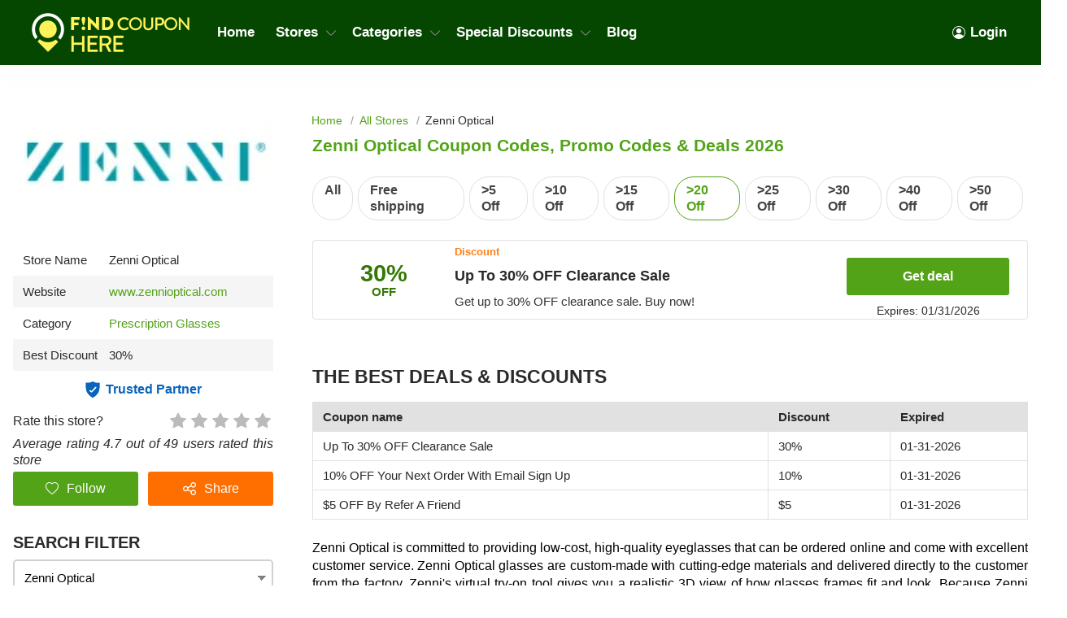

--- FILE ---
content_type: text/html; charset=UTF-8
request_url: https://findcouponhere.net/store/zenni-optical?code=20-off
body_size: 19803
content:
<!DOCTYPE html>
<html lang="en" dir="ltr">
    <head>
        <!-- Global site tag (gtag.js) - Google Analytics -->
    <script async src="https://www.googletagmanager.com/gtag/js?id=G-YQG5FC1YTB"></script>
<script>
    window.dataLayer = window.dataLayer || [];
    function gtag(){dataLayer.push(arguments);}
    gtag('js', new Date());

    gtag('config', 'G-YQG5FC1YTB');
</script>

<meta http-equiv="Content-Type" content="text/html; charset=utf-8" />
<title>Zenni Optical Coupon Codes, Promo Codes &amp; Deals 2026</title>
<meta name="description" content="Want the best quality for the lowest price? FindCouponHere provides all promo codes &amp; vouchers from Zenni Optical this month. Grab the best deals to save your wallet today and kindly bookmark this list to keep update with latest Zenni Optical coupons!">
<meta name="keywords" content="Zenni Optical coupons 01 2026, Zenni Optical promo codes, Zenni Optical discounts, Zenni Optical deals, Zenni Optical freeshipping, Zenni Optical coupons 5 off, Zenni Optical coupons 10 off, Zenni Optical coupon code 20% any order, Zenni Optical coupon $10 off $30 in store [year}, Zenni Optical coupon code 30 off $75, Zenni Optical coupon codes 50% off and free shipping">
<meta name="theme-color" content="#cf0f22" />
<meta name="apple-mobile-web-app-capable" content="yes">
<meta name="apple-mobile-web-app-status-bar-style" content="#cf0f22">

<meta property="og:title" content="Zenni Optical Coupon Codes, Promo Codes &amp; Deals 2026" />
<meta property="og:description" content="Want the best quality for the lowest price? FindCouponHere provides all promo codes &amp; vouchers from Zenni Optical this month. Grab the best deals to save your wallet today and kindly bookmark this list to keep update with latest Zenni Optical coupons!" />

<link rel="canonical" href="https://findcouponhere.net/store/zenni-optical">
<link rel="alternate" hreflang="en-us" href="https://findcouponhere.net/store/zenni-optical" />
<meta property="og:url" content="https://findcouponhere.net/store/zenni-optical">

<!-- favicon -->
<link rel="icon" href="/images/cp-uploads/Oe5X6MVs8zLhrvzFOVtiWDwrYSsmiQY1GqSW9bXx.png" type="image/png"/>
<link rel="icon" href="/images/cp-uploads/irOUSpRy7hMMP0nHTf3J2EO50OJioXr5fV00loS5.ico" type="image/icon"/>

    <meta property="og:image" content="https://findcouponhere.net/images/us/stores/2019_02_25_1551062469327_zenni_1551062535.152.png">
<link rel="preconnect" href="https://fonts.googleapis.com">
<link rel="preconnect" href="https://fonts.gstatic.com" crossorigin>
<link href="https://fonts.googleapis.com/css2?family=Mulish:ital,wght@0,200;0,300;0,400;0,500;0,600;0,700;1,200;1,300;1,400;1,500;1,600&display=swap" rel="stylesheet">

<meta name="viewport" content="width=device-width, initial-scale=1, maximum-scale=1, user-scalable=no">

<!-- general css -->
<link rel="stylesheet" href="/assets/css/master.css?v=20241002073930">
<link rel="stylesheet" href="/assets/css/slider.css?v=20241002073930">
<link rel="stylesheet" href="/assets/css/layout.css?v=20241002073930">
<style media="screen"> [v-cloak] { display: none; } </style>

<script>
    let elementTracking = '.js-click-coupon';
    let siteTracking = 'findcouponhere';
    let storeIdTracking = '1120';
    let storeNameTracking = 'Zenni Optical';
    let couponNameTracking = '';
    let couponIdTracking = '';
    let uId = 'i82c9m1o4299xhx0rfugeojwv45ty';
    let referer = '';
    let queryString = 'code=20-off';
</script>

<!-- Remove unwant params from url-->
<script type="text/javascript">
    let blockParams = ["gclid","placement"];
    let url = new URL(document.URL);
    if(url.searchParams.get('gclid') || url.searchParams.get('placement')){
        blockParams.forEach(function (param) {
            url.searchParams.delete(param);
        });
        window.history.pushState('', '', url.href);
    }
</script>
<!-- END Remove unwant params from url-->
<!-- general script -->
<script charset="utf-8" src="/assets/js/jquery-3.6.0.min.js?v=20241002073930"></script>
<script charset="utf-8" src="/assets/js/clipboard.min.js?v=20241002073930"></script>
<script charset="utf-8" src="/assets/js/coupon.js?v=20241002073930"></script>
<script charset="utf-8" src="/assets/js/slider.js?v=20241002073930"></script>
<script charset="utf-8" src="/assets/js/script.js?v=20241002073930"></script>
<script charset="utf-8" src="/assets/js/allpage.js?v=20241002073930"></script>
<script charset="utf-8" src="/assets/js/tracking.min.js?v=20241002073930"></script>
<meta name="csrf-token" content="2Jiry3BLpzo0H6GwIdonwDOjWQdoywICb8RH6G9r" />
<meta property="og:site_name" content="https://findcouponhere.net">
<meta property="og:type" content="article" />
<meta name="robots" content="index, follow" />
<meta name="revisit-after" content="1 days"/>
<script type="application/ld+json">
{
  "@context": "https://schema.org",
  "@type": "Organization",
  "name": "Laravel",
   "description":"Welcome to the saving home FindCouponHere where you can find every deal, coupon codes and discounts from thousands of stores",
  "alternateName": "Share Savings With Today Trending Coupons, Discounts And Promo Code",
  "url": "https://findcouponhere.net",
  "logo": "https://findcouponhere.net/images/cp-uploads/Z01GKghHeLkZmVojUIEIfEGRGXozN6XOY6qra6UY.png",
  "sameAs": [
    "https://www.facebook.com/Findcouponherecom-101552485375663/",
    "https://twitter.com/findcouponhere",
    "https://instagram.com",
    "https://www.linkedin.com/company/findcouponhere",
    "https://www.pinterest.com/findcouponhereus"
  ]
}
</script>

<script type="application/ld+json">
{
    "@context": "http://schema.org/",
    "@type": "WebSite",
    "url": "https://findcouponhere.net",
    "potentialAction": {
        "@type": "SearchAction",
        "target": "https://findcouponhere.net/search?q={search_term_string}",
        "query-input": "required name=search_term_string"
    }
}
</script>
            <link rel="stylesheet" href="/assets/css/allpage.css?v=20241002073930">

    
                    <script id="coupon-schema" type="application/ld+json">
                {"name":"Zenni Optical","url":"https:\/\/findcouponhere.net\/store\/zenni-optical","rating_count":"49","rating_value":"4.7","coupons":[{"name":"Up To 30% OFF Clearance Sale","url":"https:\/\/findcouponhere.net\/store\/up-to-30-off-clearance-sale-16923020498"}]}        </script>
        <script type = "application/ld+json">
    {
        "image": "https://findcouponhere.net/images/us/stores/2019_02_25_1551062469327_zenni_1551062535.152.png",
        "description": "",
        "@context": "http://schema.org",
        "@type": "WebPage",
        "headline": "Zenni Optical",
        "url": "https://findcouponhere.net/store/zenni-optical",
        "mainEntity": {
            "AggregateRating": {
                "RatingValue": 4.7,
                "RatingCount": 49,
                "BestRating": 5,
                "WorstRating": 1
            },
            "makesOffer": [{"name":"Up To 30% OFF Clearance Sale","description":"Get up to 30% OFF clearance sale. Buy now!","@type":"Offer","url":"https:\/\/findcouponhere.net\/up-to-30-off-clearance-sale-16923020498-c5607"}],
            "sameAs": ["https://www.zennioptical.com/"],
            "image": "https://findcouponhere.net/images/us/stores/2019_02_25_1551062469327_zenni_1551062535.152.png",
            "name": "Zenni Optical",
            "description": "",
            "@context": "http://schema.org",
            "@type": "Store"
        }
    } </script>
            <link rel="stylesheet" href="/findcouponhere/css/theme.css?v=20241002073930">
        <style>
    :root {
        --deal: #53a318;
        --deal-hover: #428213;

        --code: #ff6f00;
        --code-hover: #e76500;

        --link: #53a318;
        --hover: #ff6f00;
    }
</style>    </head>
    <body id="theme-findcouponhere" class="">
        <header class="site-header">
    <div class="site-w">
        <div class="top-header flex-b align-c">
            <div class="header-mobile is-mobile">
                <div class="flex-b align-c header-mobile-content">
                    <button type="button" class="menu-icon">
                        <svg xmlns="http://www.w3.org/2000/svg" width="24" height="24" fill="currentColor" class="bi bi-list" viewBox="0 0 16 16">
                            <path fill-rule="evenodd" d="M2.5 12a.5.5 0 0 1 .5-.5h10a.5.5 0 0 1 0 1H3a.5.5 0 0 1-.5-.5zm0-4a.5.5 0 0 1 .5-.5h10a.5.5 0 0 1 0 1H3a.5.5 0 0 1-.5-.5zm0-4a.5.5 0 0 1 .5-.5h10a.5.5 0 0 1 0 1H3a.5.5 0 0 1-.5-.5z"/>
                        </svg>
                    </button>
                    <a class="header-mobile-item-link" href="https://findcouponhere.net">
                        <picture>
                            <source media="(min-width: 300px)" srcset="/images/cp-uploads/Z01GKghHeLkZmVojUIEIfEGRGXozN6XOY6qra6UY.png">
                            <source src="/images/blank.gif">
                            <img src="/images/blank.gif" alt="Laravel" height="48">
                        </picture>
                    </a>
                </div>
            </div>
            <ul class="navigation flex-b align-c">
    <li class="main-menu-item homepage-item">
        <a class="menu-item-link" href="https://findcouponhere.net">
            <picture>
                <source media="(min-width: 300px)" srcset="/images/cp-uploads/Z01GKghHeLkZmVojUIEIfEGRGXozN6XOY6qra6UY.png">
                <source src="/images/blank.gif">
                <img src="/images/blank.gif" alt="Laravel" height="48">
            </picture>
        </a>
    </li>
                        <li class="main-menu-item">
                <a class="menu-item-link" href="/">
                    Home
                </a>
            </li>
                                <li class="main-menu-item has-lev2-menu ">
                <a class="menu-item-link" href="/stores">
                    Stores
                    <span class="menu-dropdown-icon"></span>
                </a>
                <div class="lev2-menu-wrapper mega-menu">
                    <ul class="lev2-menu-content">
                                                    <li class="lev2-menu-item">
                                <a href="/store/walmart" class="lev2-menu-link">
                                    Walmart
                                </a>
                            </li>
                                                    <li class="lev2-menu-item">
                                <a href="/store/zyrtec" class="lev2-menu-link">
                                    Zyrtec
                                </a>
                            </li>
                                                    <li class="lev2-menu-item">
                                <a href="/store/firestone" class="lev2-menu-link">
                                    Firestone
                                </a>
                            </li>
                                                    <li class="lev2-menu-item">
                                <a href="/store/booking-com" class="lev2-menu-link">
                                    Booking.com
                                </a>
                            </li>
                                                    <li class="lev2-menu-item">
                                <a href="/store/woodwind-brasswind" class="lev2-menu-link">
                                    Woodwind Brasswind
                                </a>
                            </li>
                                                    <li class="lev2-menu-item">
                                <a href="/store/puffitup" class="lev2-menu-link">
                                    PuffItUp
                                </a>
                            </li>
                                                    <li class="lev2-menu-item">
                                <a href="/store/nydj" class="lev2-menu-link">
                                    NYDJ
                                </a>
                            </li>
                                                    <li class="lev2-menu-item">
                                <a href="/store/greenbee-parking" class="lev2-menu-link">
                                    Greenbee Parking
                                </a>
                            </li>
                                                    <li class="lev2-menu-item">
                                <a href="/store/express" class="lev2-menu-link">
                                    Express
                                </a>
                            </li>
                                                    <li class="lev2-menu-item">
                                <a href="/store/plant-therapy" class="lev2-menu-link">
                                    Plant Therapy
                                </a>
                            </li>
                                                    <li class="lev2-menu-item">
                                <a href="/store/target" class="lev2-menu-link">
                                    Target
                                </a>
                            </li>
                                                    <li class="lev2-menu-item">
                                <a href="/store/cvs" class="lev2-menu-link">
                                    CVS
                                </a>
                            </li>
                                                    <li class="lev2-menu-item">
                                <a href="/store/ace-hardware" class="lev2-menu-link">
                                    Ace Hardware
                                </a>
                            </li>
                                                    <li class="lev2-menu-item">
                                <a href="/store/trophy-depot" class="lev2-menu-link">
                                    Trophy Depot
                                </a>
                            </li>
                                                    <li class="lev2-menu-item">
                                <a href="/store/gazelle" class="lev2-menu-link">
                                    Gazelle
                                </a>
                            </li>
                                                    <li class="lev2-menu-item">
                                <a href="/store/best-buy" class="lev2-menu-link">
                                    Best Buy
                                </a>
                            </li>
                                                    <li class="lev2-menu-item">
                                <a href="/store/beautylish" class="lev2-menu-link">
                                    Beautylish
                                </a>
                            </li>
                                                    <li class="lev2-menu-item">
                                <a href="/store/lane-bryant" class="lev2-menu-link">
                                    Lane Bryant
                                </a>
                            </li>
                                                <li class="lev2-menu-item gotoall-page">
                            <a class="lev2-menu-link menu-item-link-all" href="/stores">
                                View all Stores 
                            </a>
                        </li>
                    </ul>
                </div>
            </li>
                                <li class="main-menu-item has-lev2-menu ">
                <a class="menu-item-link" href="/categories">
                    Categories
                    <span class="menu-dropdown-icon"></span>
                </a>
                <div class="lev2-menu-wrapper mega-menu">
                    <ul class="lev2-menu-content">
                                                    <li class="lev2-menu-item">
                                <a href="/store/glasses" class="lev2-menu-link">
                                    Glasses
                                </a>
                            </li>
                                                    <li class="lev2-menu-item">
                                <a href="/store/oil-changes" class="lev2-menu-link">
                                    Oil Changes
                                </a>
                            </li>
                                                    <li class="lev2-menu-item">
                                <a href="/store/tires" class="lev2-menu-link">
                                    Tires
                                </a>
                            </li>
                                                    <li class="lev2-menu-item">
                                <a href="/store/books" class="lev2-menu-link">
                                    Books
                                </a>
                            </li>
                                                    <li class="lev2-menu-item">
                                <a href="/store/electronics" class="lev2-menu-link">
                                    Electronics
                                </a>
                            </li>
                                                    <li class="lev2-menu-item">
                                <a href="/store/furniture" class="lev2-menu-link">
                                    Furniture
                                </a>
                            </li>
                                                    <li class="lev2-menu-item">
                                <a href="/store/shoes" class="lev2-menu-link">
                                    Shoes
                                </a>
                            </li>
                                                    <li class="lev2-menu-item">
                                <a href="/store/car-rentals" class="lev2-menu-link">
                                    Car Rentals
                                </a>
                            </li>
                                                    <li class="lev2-menu-item">
                                <a href="/store/hotels" class="lev2-menu-link">
                                    Hotels
                                </a>
                            </li>
                                                    <li class="lev2-menu-item">
                                <a href="/store/pizza" class="lev2-menu-link">
                                    Pizza
                                </a>
                            </li>
                                                    <li class="lev2-menu-item">
                                <a href="/store/restaurants" class="lev2-menu-link">
                                    Restaurants
                                </a>
                            </li>
                                                    <li class="lev2-menu-item">
                                <a href="/store/computers-laptops" class="lev2-menu-link">
                                    Computers &amp; Laptops
                                </a>
                            </li>
                                                    <li class="lev2-menu-item">
                                <a href="/store/grocery" class="lev2-menu-link">
                                    Grocery
                                </a>
                            </li>
                                                    <li class="lev2-menu-item">
                                <a href="/store/toys" class="lev2-menu-link">
                                    Toys
                                </a>
                            </li>
                                                    <li class="lev2-menu-item">
                                <a href="/store/perfume" class="lev2-menu-link">
                                    Perfume
                                </a>
                            </li>
                                                    <li class="lev2-menu-item">
                                <a href="/store/phones" class="lev2-menu-link">
                                    Phones
                                </a>
                            </li>
                                                    <li class="lev2-menu-item">
                                <a href="/store/pharmacy" class="lev2-menu-link">
                                    Pharmacy
                                </a>
                            </li>
                                                    <li class="lev2-menu-item">
                                <a href="/store/food-delivery" class="lev2-menu-link">
                                    Food Delivery
                                </a>
                            </li>
                                                <li class="lev2-menu-item gotoall-page">
                            <a class="lev2-menu-link menu-item-link-all" href="/categories">
                                View all Categories 
                            </a>
                        </li>
                    </ul>
                </div>
            </li>
                                <li class="main-menu-item has-lev2-menu ">
                <a class="menu-item-link" href="/all">
                    Special Discounts
                    <span class="menu-dropdown-icon"></span>
                </a>
                <div class="lev2-menu-wrapper mega-menu">
                    <ul class="lev2-menu-content">
                                                    <li class="lev2-menu-item">
                                <a href="/store/students" class="lev2-menu-link">
                                    Student Discounts
                                </a>
                            </li>
                                                    <li class="lev2-menu-item">
                                <a href="/store/teachers" class="lev2-menu-link">
                                    Teacher Discounts
                                </a>
                            </li>
                                                    <li class="lev2-menu-item">
                                <a href="/store/military" class="lev2-menu-link">
                                    Military Discounts
                                </a>
                            </li>
                                                    <li class="lev2-menu-item">
                                <a href="/store/seniors" class="lev2-menu-link">
                                    Senior Discount
                                </a>
                            </li>
                                                    <li class="lev2-menu-item">
                                <a href="/store/valentine-s-day-sale" class="lev2-menu-link">
                                    Valentine&#039;s Day Sale
                                </a>
                            </li>
                                                    <li class="lev2-menu-item">
                                <a href="/store/free-shipping-deals" class="lev2-menu-link">
                                    Free Shipping Deals
                                </a>
                            </li>
                                                    <li class="lev2-menu-item">
                                <a href="/store/new-year-sale" class="lev2-menu-link">
                                    New Year Sale
                                </a>
                            </li>
                                                <li class="lev2-menu-item gotoall-page">
                            <a class="lev2-menu-link menu-item-link-all" href="/all">
                                View all Special Discounts 
                            </a>
                        </li>
                    </ul>
                </div>
            </li>
                                <li class="main-menu-item">
                <a class="menu-item-link" href="/blog">
                    Blog
                </a>
            </li>
            
    

            <li class="main-menu-item  menu-right">
            <a class="menu-item-link signin-link" href="https://findcouponhere.net/login">
                <svg xmlns="http://www.w3.org/2000/svg" width="16" height="16" fill="currentColor" class="bi bi-person-circle" viewBox="0 0 16 16">
                    <path d="M11 6a3 3 0 1 1-6 0 3 3 0 0 1 6 0z"/>
                    <path fill-rule="evenodd" d="M0 8a8 8 0 1 1 16 0A8 8 0 0 1 0 8zm8-7a7 7 0 0 0-5.468 11.37C3.242 11.226 4.805 10 8 10s4.757 1.225 5.468 2.37A7 7 0 0 0 8 1z"/>
                </svg>
                Login
            </a>
        </li>
    </ul>
                            <span class="sidebar-icon">
                    <svg xmlns="http://www.w3.org/2000/svg" width="24" height="24" fill="currentColor"
                        class="bi bi-sliders" viewBox="0 0 16 16">
                        <path fill-rule="evenodd"
                            d="M11.5 2a1.5 1.5 0 1 0 0 3 1.5 1.5 0 0 0 0-3zM9.05 3a2.5 2.5 0 0 1 4.9 0H16v1h-2.05a2.5 2.5 0 0 1-4.9 0H0V3h9.05zM4.5 7a1.5 1.5 0 1 0 0 3 1.5 1.5 0 0 0 0-3zM2.05 8a2.5 2.5 0 0 1 4.9 0H16v1H6.95a2.5 2.5 0 0 1-4.9 0H0V8h2.05zm9.45 4a1.5 1.5 0 1 0 0 3 1.5 1.5 0 0 0 0-3zm-2.45 1a2.5 2.5 0 0 1 4.9 0H16v1h-2.05a2.5 2.5 0 0 1-4.9 0H0v-1h9.05z" />
                    </svg>
                </span>
                        <div class="is-mobile navigation-background"></div>
        </div>
    </div>
</header>
<script async src="https://pagead2.googlesyndication.com/pagead/js/adsbygoogle.js?client=ca-pub-7830162383317698"
     crossorigin="anonymous"></script>
            <main class="allpage  has-store ">
        <div class="site-w">
            <div class="main-content-wrapper flex-b flex-s align-s">
                <link rel="stylesheet" href="/sofia/css/sidebar.css?v=20241002073930">
<div class="sidebar-theme-wrapper">
    <div class="sidebar-theme-content">
                    <div class="allpage-trending-about">
    <aside class="widget store-raised">
        <a href="https://findcouponhere.net/go-store/1120" class="store-image-wrap" rel="nofollow" target="_blank">
            <img src="https://cdn.hotgutscheine.com/t1MvEeEXTVLpen0Y1_D4HECYieY=/fit-in/320x180/filters:format(webp)/findcouponhere.net/images/us/stores/2019_02_25_1551062469327_zenni_1551062535.152.png" alt="Zenni Optical">
        </a>
    </aside>
    <aside class="widget sidebar-store-info">
        <div class="store-info-row flex-b">
            <div>Store Name</div>
            <span>Zenni Optical</span>
        </div>
        <div class="store-info-row flex-b">
            <div>Website</div>
            <a href="https://findcouponhere.net/go-store/1120" title="Zenni Optical" rel="nofollow"
                target="_blank">www.zennioptical.com
            </a>
        </div>
                    <div class="store-info-row flex-b">
                <div>Category</div>
                <div class="list-category-info">
                                                                        <a href="https://findcouponhere.net/store/prescription-glasses"
                                title="Prescription Glasses">Prescription Glasses
                            </a>
                                                            </div>
            </div>
                            <div class="store-info-row flex-b align-c">
                <span>Best Discount</span>
                <span>
                    30%
                </span>
            </div>
                <div class="trusted-container">
            <span class="trusted-icon"></span>
            <span>Trusted Partner</span>
        </div>
        <div class="star-rating">
            Rate this store?
            <div class="rate">
                <input type="hidden" id="store_id" name="store_id" value="1120"/>
                                    <input type="radio" id="star5" class="star" name="rate" value="5" style="z-index: 100;">
                    <label class="js-vote" for="star5" title="5 Star">
                        5 Star                    </label>
                                    <input type="radio" id="star4" class="star" name="rate" value="4" style="z-index: 100;">
                    <label class="js-vote" for="star4" title="4 Star">
                        4 Star                    </label>
                                    <input type="radio" id="star3" class="star" name="rate" value="3" style="z-index: 100;">
                    <label class="js-vote" for="star3" title="3 Star">
                        3 Star                    </label>
                                    <input type="radio" id="star2" class="star" name="rate" value="2" style="z-index: 100;">
                    <label class="js-vote" for="star2" title="2 Star">
                        2 Star                    </label>
                                    <input type="radio" id="star1" class="star" name="rate" value="1" style="z-index: 100;">
                    <label class="js-vote" for="star1" title="1 Star">
                        1 Star                    </label>
                            </div>
        </div>
        <div class="rating-info">
            Average rating 4.7 out of 49 users rated this store
        </div>
        <div class="sidebar-button-action-wrapper">
            <button class="button sidebar-button-action-item follow-button" type="button" name="button">
                <svg id="heart" xmlns="http://www.w3.org/2000/svg" width="16" height="16" fill="currentColor" viewBox="0 0 16 16">
                     
                        <path d="m8 2.748-.717-.737C5.6.281 2.514.878 1.4 3.053c-.523 1.023-.641 2.5.314 4.385.92 1.815 2.834 3.989 6.286 6.357 3.452-2.368 5.365-4.542 6.286-6.357.955-1.886.838-3.362.314-4.385C13.486.878 10.4.28 8.717 2.01L8 2.748zM8 15C-7.333 4.868 3.279-3.04 7.824 1.143c.06.055.119.112.176.171a3.12 3.12 0 0 1 .176-.17C12.72-3.042 23.333 4.867 8 15z"/>
                                    </svg>
                <span class="follow-text">
                                            Follow
                                    </span>
            </button>
            <button class="button sidebar-button-action-item share-button" type="button" name="button">
                <svg xmlns="http://www.w3.org/2000/svg" width="16" height="16" fill="currentColor" viewBox="0 0 512 512"><path class="cls-1" d="M405.33,298.67a106.54,106.54,0,0,0-83.9,40.86L209.69,283.66a106.78,106.78,0,0,0,0-55.31l111.75-55.87a106.27,106.27,0,1,0-19.13-38.15L190.56,190.2a106.67,106.67,0,1,0,0,131.6l111.75,55.87a106.67,106.67,0,1,0,103-79Zm0-256a64,64,0,1,1-64,64A64.07,64.07,0,0,1,405.33,42.67ZM106.67,320a64,64,0,1,1,64-64A64.07,64.07,0,0,1,106.67,320ZM405.33,469.33a64,64,0,1,1,64-64A64.07,64.07,0,0,1,405.33,469.33Z"/></svg>
                Share
            </button>
            <div class="sidebar-button-action-message">
                Login to use this feature
            </div>
        </div>
    </aside>
</div>
                
        <aside id="sidebar" class="widget sidebar-search hidden">
            <div class="sidebar-header">
                Search filter
            </div>
            <div class="sidebar-widget-content" method="get" v-for="(sidebarItem, index) in sidebar" v-if="sidebarItem.childs.length > 0">
                <input autocomplete="off" class="input-text input-dropdown autocomplte" 
                    @focus="show(index)"
                    @blur="hide(index)"
                    @keyup="checkList"
                    v-model="sidebarItem.keyword"
                    :placeholder="sidebarItem.boxName" type="text">
                <div class="autocomplate-content content" v-if="sidebarItem.show">
                    <a :href="item.link" v-for="item in sidebarItem.childs" v-if="checkItem(item, index) && !item.active">
                        <span class="search-filter-item">
                            {{ item.title }}
                        </span>
                    </a>
                </div>
            </div>
            <div class="button-search-action">
                <a href="https://findcouponhere.net/all" class="button">
                    Clear All
                </a>
            </div>
        </aside>
                    <div class="widget-content-box">
                <div class="blog-widget-content">
                    <div class="widget-header">
                        SIMILAR STORES
                    </div>
                    <div class="widget-list">
                                                    <div class="related-store-item">
                                <a class="related-store-item-image" href="https://findcouponhere.net/store/warby-parker">
                                    <img src="https://cdn.hotgutscheine.com/yVmvwvL8X60hP0aKrXmBVHP3YZo=/fit-in/140x70/filters:format(webp)/findcouponhere.net/images/us/stores/2019_03_27_1553656299596_warby_1553656377.615.png" alt="Warby Parker">
                                </a>
                                <a class="related-store-item-title" href="https://findcouponhere.net/store/warby-parker">
                                    Warby Parker coupons
                                </a>
                                <div class="related-store-item-rating flex-b" value="2370">
                                                                                                                <span class="allpage-rating-item rating-item rating-on"></span>
                                                                                                                    <span class="allpage-rating-item rating-item rating-on"></span>
                                                                                                                    <span class="allpage-rating-item rating-item rating-on"></span>
                                                                                                                    <span class="allpage-rating-item rating-item rating-on"></span>
                                                                                                                                                        <span class="allpage-rating-item rating-item rating-half"></span>
                                                                                                                                                </div>
                            </div>
                                                    <div class="related-store-item">
                                <a class="related-store-item-image" href="https://findcouponhere.net/store/visionworks">
                                    <img src="https://cdn.hotgutscheine.com/gyXfa3pgayboLs37Pi3IakQYiek=/fit-in/140x70/filters:format(webp)/findcouponhere.net/images/us/stores/2019_04_19_1555662327034_visionworks_1555662381.0863.png" alt="Visionworks">
                                </a>
                                <a class="related-store-item-title" href="https://findcouponhere.net/store/visionworks">
                                    Visionworks coupons
                                </a>
                                <div class="related-store-item-rating flex-b" value="2899">
                                                                                                                <span class="allpage-rating-item rating-item rating-on"></span>
                                                                                                                    <span class="allpage-rating-item rating-item rating-on"></span>
                                                                                                                    <span class="allpage-rating-item rating-item rating-on"></span>
                                                                                                                    <span class="allpage-rating-item rating-item rating-on"></span>
                                                                                                                                                        <span class="allpage-rating-item rating-item rating-half"></span>
                                                                                                                                                </div>
                            </div>
                                                    <div class="related-store-item">
                                <a class="related-store-item-image" href="https://findcouponhere.net/store/lenscrafters">
                                    <img src="https://cdn.hotgutscheine.com/jz5f7f-8FM0GcdlG5xm0QVPgbsw=/fit-in/140x70/filters:format(webp)/findcouponhere.net/images/us/stores/2023_02_27_1677470793466_lenscrafters_1677470794.4084.png" alt="LensCrafters">
                                </a>
                                <a class="related-store-item-title" href="https://findcouponhere.net/store/lenscrafters">
                                    LensCrafters coupons
                                </a>
                                <div class="related-store-item-rating flex-b" value="1366">
                                                                                                                <span class="allpage-rating-item rating-item rating-on"></span>
                                                                                                                    <span class="allpage-rating-item rating-item rating-on"></span>
                                                                                                                    <span class="allpage-rating-item rating-item rating-on"></span>
                                                                                                                    <span class="allpage-rating-item rating-item rating-on"></span>
                                                                                                                                                        <span class="allpage-rating-item rating-item rating-half"></span>
                                                                                                                                                </div>
                            </div>
                                                    <div class="related-store-item">
                                <a class="related-store-item-image" href="https://findcouponhere.net/store/eyebuydirect">
                                    <img src="https://cdn.hotgutscheine.com/pSLDfLJtFrOWW8eR2vKdomwhtQA=/fit-in/140x70/filters:format(webp)/findcouponhere.net/images/us/stores/2019_02_26_1551153111418_eyebuydirect_1551153171.7138.png" alt="EyeBuyDirect">
                                </a>
                                <a class="related-store-item-title" href="https://findcouponhere.net/store/eyebuydirect">
                                    EyeBuyDirect coupons
                                </a>
                                <div class="related-store-item-rating flex-b" value="1183">
                                                                                                                <span class="allpage-rating-item rating-item rating-on"></span>
                                                                                                                    <span class="allpage-rating-item rating-item rating-on"></span>
                                                                                                                    <span class="allpage-rating-item rating-item rating-on"></span>
                                                                                                                    <span class="allpage-rating-item rating-item rating-on"></span>
                                                                                                                                                        <span class="allpage-rating-item rating-item rating-half"></span>
                                                                                                                                                </div>
                            </div>
                                                <div class="showmore-item flex-b align-c flex-c">
                            <span>Show More</span>
                            <span style="display: none">Show Less</span>
                        </div>
                    </div>
                </div>
            </div>
                            <div class="widget-content-box">
                <div class="blog-widget-content">
                    <div class="widget-header">
                        Related Categories
                    </div>
                    <div class="list-category">
                                                    <a href="https://findcouponhere.net/store/prescription-glasses" class="list-category-link flex-b align-c">
                                <span>Prescription Glasses</span>
                                <small>50 Coupons</small>
                            </a>
                                            </div>
                </div>
            </div>
                            <div class="widget-content-box">
                <div class="blog-widget-content">
                    <div class="widget-header">
                        Top collections
                    </div>
                    <div class="list-collections">
                                                    <a href="https://findcouponhere.net/store/zenni-optical?code=free-shipping" class="list-category-link flex-b">
                                Zenni Free Shipping Code
                            </a>
                                                    <a href="https://findcouponhere.net/store/zenni-optical?code=20-off" class="list-category-link flex-b">
                                Zenni Optical Coupon 20%
                            </a>
                                            </div>
                </div>
            </div>
                        <div class="widget-content-box">
            <div class="blog-widget-content">
                <div class="widget-header">
                    Trending deals
                </div>
                <div class="list-trending-deal">
                                            <div class="trending-deal-item">
                            <div class="trending-deal-title js-click-coupon" data-clipboard-text="get deal" data-go-url="https://findcouponhere.net/go/23148" data-popup-url="https://findcouponhere.net/store/zenni-optical?cid=23148">
                                Up To 65% OFF Clearance + FREE Shipping At Michaels
                            </div>
                            <div class="trending-deal-sub flex-b flex-s">
                                <span>Added by&nbsp;<a href="https://findcouponhere.net/store/michaels">Michaels</a></span>
                                                                    <small>01-31-2026</small>
                                                            </div>
                        </div>
                                            <div class="trending-deal-item">
                            <div class="trending-deal-title js-click-coupon" data-clipboard-text="get deal" data-go-url="https://findcouponhere.net/go/23001" data-popup-url="https://findcouponhere.net/store/zenni-optical?cid=23001">
                                Up To 80% OFF Office Depot Clearance + FREE Shipping
                            </div>
                            <div class="trending-deal-sub flex-b flex-s">
                                <span>Added by&nbsp;<a href="https://findcouponhere.net/store/office-depot">Office Depot</a></span>
                                                                    <small>01-31-2026</small>
                                                            </div>
                        </div>
                                            <div class="trending-deal-item">
                            <div class="trending-deal-title js-click-coupon" data-clipboard-text="get deal" data-go-url="https://findcouponhere.net/go/22387" data-popup-url="https://findcouponhere.net/store/zenni-optical?cid=22387">
                                FREE Shipping No Minimum W/ Macys Credit Card
                            </div>
                            <div class="trending-deal-sub flex-b flex-s">
                                <span>Added by&nbsp;<a href="https://findcouponhere.net/store/macys">Macys</a></span>
                                                                    <small>01-31-2026</small>
                                                            </div>
                        </div>
                                            <div class="trending-deal-item">
                            <div class="trending-deal-title js-click-coupon" data-clipboard-text="get deal" data-go-url="https://findcouponhere.net/go/5424" data-popup-url="https://findcouponhere.net/store/zenni-optical?cid=5424">
                                Up To 60% OFF Women&#039;s Sale At Finish Line
                            </div>
                            <div class="trending-deal-sub flex-b flex-s">
                                <span>Added by&nbsp;<a href="https://findcouponhere.net/store/finish-line">Finish Line</a></span>
                                                                    <small>01-31-2026</small>
                                                            </div>
                        </div>
                                            <div class="trending-deal-item">
                            <div class="trending-deal-title js-click-coupon" data-clipboard-text="get deal" data-go-url="https://findcouponhere.net/go/5316" data-popup-url="https://findcouponhere.net/store/zenni-optical?cid=5316">
                                Up To 75% OFF Overstock Clearance &amp; Liquidations + FREE Shipping
                            </div>
                            <div class="trending-deal-sub flex-b flex-s">
                                <span>Added by&nbsp;<a href="https://findcouponhere.net/store/overstock">Overstock</a></span>
                                                                    <small>01-31-2026</small>
                                                            </div>
                        </div>
                                    </div>
            </div>
        </div>
                    </div>
    <div class="sidebar-theme-background"></div>
</div>

                <div class="main-content">
                    <nav aria-label="breadcrumb">
        <ol class="breadcrumb">
                                                <li class="breadcrumb-item"><a href="https://findcouponhere.net">Home</a>
                    </li>
                                                                <li class="breadcrumb-item"><a href="https://findcouponhere.net/stores">All Stores</a>
                    </li>
                                                                <li class="breadcrumb-item active" aria-current="page">Zenni Optical</li>
                                    </ol>
    </nav>

        <script type="application/ld+json">
        {"@context":"https:\/\/schema.org","@type":"BreadcrumbList","itemListElement":[{"@type":"ListItem","position":1,"item":{"@id":"https:\/\/findcouponhere.net","name":"Home","image":"https:\/\/findcouponhere.net\/images\/logo.svg"}},{"@type":"ListItem","position":2,"item":{"@id":"https:\/\/findcouponhere.net\/stores","name":"All Stores","image":""}},{"@type":"ListItem","position":3,"item":{"@id":"https:\/\/findcouponhere.net\/store\/zenni-optical","name":"Zenni Optical","image":""}}]}
    </script>

                                            <h1 class="allpage-heading">
                            Zenni Optical Coupon Codes, Promo Codes &amp; Deals 2026
                        </h1>
                                        
                    <div class="allpage-list-coupon-wrapper">
                                                    <div class="allpage-tab-wrapper flex-b align-s">
                                <a class="allpage-tab-item "
                                    href="https://findcouponhere.net/store/zenni-optical ">
                                    <span>All</span>
                                </a>
                                <a class="allpage-tab-item "
                                    href="https://findcouponhere.net/store/zenni-optical?code=free-shipping ">
                                    <span>Free shipping</span>
                                </a>
                                                                                                            <a class="allpage-tab-item "
                                            href="https://findcouponhere.net/store/zenni-optical?code=5-off ">
                                            <span>&gt;5 Off</span>
                                        </a>
                                                                            <a class="allpage-tab-item "
                                            href="https://findcouponhere.net/store/zenni-optical?code=10-off ">
                                            <span>&gt;10 Off</span>
                                        </a>
                                                                            <a class="allpage-tab-item "
                                            href="https://findcouponhere.net/store/zenni-optical?code=15-off ">
                                            <span>&gt;15 Off</span>
                                        </a>
                                                                            <a class="allpage-tab-item active"
                                            href="https://findcouponhere.net/store/zenni-optical?code=20-off ">
                                            <span>&gt;20 Off</span>
                                        </a>
                                                                            <a class="allpage-tab-item "
                                            href="https://findcouponhere.net/store/zenni-optical?code=25-off ">
                                            <span>&gt;25 Off</span>
                                        </a>
                                                                            <a class="allpage-tab-item "
                                            href="https://findcouponhere.net/store/zenni-optical?code=30-off ">
                                            <span>&gt;30 Off</span>
                                        </a>
                                                                            <a class="allpage-tab-item "
                                            href="https://findcouponhere.net/store/zenni-optical?code=40-off ">
                                            <span>&gt;40 Off</span>
                                        </a>
                                                                            <a class="allpage-tab-item "
                                            href="https://findcouponhere.net/store/zenni-optical?code=50-off ">
                                            <span>&gt;50 Off</span>
                                        </a>
                                                                                                </div>
                        
                                                    <div class="allpage-content-wrapper">
                                                                    <div class="coupon-item-wrapper" data-type="deals">
        <div class="coupon-item">
                                                <div class="coupon-item-link js-click-coupon" data-clipboard-text="get deal" data-go-url="https://findcouponhere.net/go/5607" data-popup-url="https://findcouponhere.net/store/zenni-optical?cid=5607">
                        <div class="coupon-item-image-box">
                            <img class="coupon-item-image" src="https://cdn.hotgutscheine.com/JWRY00seFcBiOeM-1zF0_qax-Zc=/fit-in/230x150/filters:format(webp)/findcouponhere.net/images/us/stores/2019_02_25_1551062469327_zenni_1551062535.152.png" alt="Zenni Optical">
                        </div>
                    </div>
                                                    <div class="coupon-item-type">
                                    <div class="coupon-label-context deal-label">
                                                <div class="percent-label">30%</div>
                        <div class="off-label">OFF</div>
                    </div>
                            </div>
                        <div class="coupon-item-title">
                <div class="coupon-type typeDiscount">
                    Discount
                </div>
                <h3 data-clipboard-text="get deal" data-go-url="https://findcouponhere.net/go/5607" data-popup-url="https://findcouponhere.net/store/zenni-optical?cid=5607" class="coupon-item-title-link js-click-coupon">
                    Up To 30% OFF Clearance Sale
                </h3>
            </div>
            <div class="coupon-item-description">
                <div class="coupon-item-description-content">
                    Get up to 30% OFF clearance sale. Buy now!
                </div>
                <div class="coupon-item-description-button-moreless">
                    <button type="button" class="coupon-item-description-moreless-button">
                        <span class="is-expand">See more</span>
                    </button>
                </div>
            </div>
            <div class="button-wrapper">
                <div class="button-container  ">
            <button data-clipboard-text="get deal" data-go-url="https://findcouponhere.net/go/5607" data-popup-url="https://findcouponhere.net/store/zenni-optical?cid=5607" class="button deal-button js-click-coupon">
            <span>
                Get deal            </span>
            <svg xmlns="http://www.w3.org/2000/svg" width="20" height="20" fill="currentColor" class="bi bi-arrow-right" viewBox="0 0 16 16">
                <path fill-rule="evenodd" d="M1 8a.5.5 0 0 1 .5-.5h11.793l-3.147-3.146a.5.5 0 0 1 .708-.708l4 4a.5.5 0 0 1 0 .708l-4 4a.5.5 0 0 1-.708-.708L13.293 8.5H1.5A.5.5 0 0 1 1 8z"/>
            </svg>
        </button>
    </div>
                                    <div class="expire-date">
                        Expires:
                                                    01/31/2026
                                            </div>
                            </div>
        </div>
    </div>
                                    <div style="margin-bottom:20px">
                                                                            </div>
                                                            </div>
                            <nav class="flex-b align-c flex-c" aria-label="Page navigation">
                                
                            </nav>
                                                                                                </div>
                                            <div class="allpage-trending-about">
        <h2 id="hot-offers" class="allpage-trending-header">
            The Best Deals &amp; Discounts
        </h2>
        <div class="table-responsive">
            <table class="summary-table">
                <tbody>
                    <tr>
                        <th>Coupon name</th>
                        <th>Discount</th>
                        <th>Expired</th>
                    </tr>
                                            <tr>
                            <td>Up To 30% OFF Clearance Sale</td>
                            <td>30%</td>
                                                            <td>01-31-2026</td>
                                                    </tr>
                                            <tr>
                            <td>10% OFF Your Next Order With Email Sign Up</td>
                            <td>10%</td>
                                                            <td>01-31-2026</td>
                                                    </tr>
                                            <tr>
                            <td>$5 OFF By Refer A Friend</td>
                            <td>$5</td>
                                                            <td>01-31-2026</td>
                                                    </tr>
                                    </tbody>
            </table>
        </div>
    </div>
                                                                                                        <div class="page-content-wrapper">
    
    <div id="guide-coupon" class="page-content-showmore-wrapper">
        <div class="page-content-box">
            <!DOCTYPE html PUBLIC "-//W3C//DTD HTML 4.0 Transitional//EN" "http://www.w3.org/TR/REC-html40/loose.dtd">
<?xml encoding="UTF-8"><html><body><p style="line-height: 1.38; margin-top: 0pt; margin-bottom: 0pt;"><span style="  color: #000000; background-color: transparent; font-weight: 400; font-variant: normal; text-decoration: none; vertical-align: baseline; white-space: pre-wrap;">Zenni Optical is committed to providing low-cost, high-quality eyeglasses that can be ordered online and come with excellent customer service. Zenni Optical glasses are custom-made with cutting-edge materials and delivered directly to the customer from the factory. Zenni's virtual try-on tool gives you a realistic 3D view of how glasses frames fit and look. Because Zenni Optical only offers online shopping, the price of most products is already cheap which can be cheaper when you apply coupons or promo codes.</span></p>
<h2 style="line-height: 1.38; margin-top: 18pt; margin-bottom: 6pt;"><strong><span style="font-size: 16pt;  color: #000000; background-color: transparent; font-variant: normal; text-decoration: none; vertical-align: baseline; white-space: pre-wrap;">Get Significant Money Off With Zenni Optical Promo Codes</span></strong></h2>
<p style="line-height: 1.38; margin-top: 0pt; margin-bottom: 0pt;"><span style="  color: #000000; background-color: transparent; font-weight: 400; font-variant: normal; text-decoration: none; vertical-align: baseline; white-space: pre-wrap;">The simplest approach to find excellent deals on items sold at the business, such as titanium, browline, and round spectacles, is to go to the FindCouponHere website and search all available coupon codes. You may quickly expand your options without worrying about going over budget. Some following discounts might be the most used by customers across the US:</span></p>
<ul style="margin-top: 0; margin-bottom: 0; padding-inline-start: 48px;"><li style="list-style-type: disc;   color: #000000; background-color: transparent; font-weight: 400; font-variant: normal; text-decoration: none; vertical-align: baseline; white-space: pre;" aria-level="1"><span style="  color: #000000; background-color: transparent; font-weight: 400; font-variant: normal; text-decoration: none; vertical-align: baseline; white-space: pre-wrap;">Zenni Optical promo code 50 off</span></li>
<li style="list-style-type: disc;   color: #000000; background-color: transparent; font-weight: 400; font-variant: normal; text-decoration: none; vertical-align: baseline; white-space: pre;" aria-level="1"><span style="  color: #000000; background-color: transparent; font-weight: 400; font-variant: normal; text-decoration: none; vertical-align: baseline; white-space: pre-wrap;">Zenni Optical 20 promo code</span></li>
<li style="list-style-type: disc;   color: #000000; background-color: transparent; font-weight: 400; font-variant: normal; text-decoration: none; vertical-align: baseline; white-space: pre;" aria-level="1"><span style="  color: #000000; background-color: transparent; font-weight: 400; font-variant: normal; text-decoration: none; vertical-align: baseline; white-space: pre-wrap;">Zenni Optical 10 off</span></li>
</ul><p style="line-height: 1.38; margin-top: 0pt; margin-bottom: 0pt;"><span style="  color: #000000; background-color: transparent; font-weight: 400; font-variant: normal; text-decoration: none; vertical-align: baseline; white-space: pre-wrap;">Due to the limited-time coupons, you sometimes can&rsquo;t find any deal working on your order. But don&rsquo;t worry, you at least can save on the shipping fee through Zenni Optical free shipping code. Keep an eye out on ongoing deals and discounts&nbsp;</span></p>
<h2 style="line-height: 1.38; margin-top: 18pt; margin-bottom: 6pt;"><strong><span style="font-size: 16pt;  color: #000000; background-color: transparent; font-variant: normal; text-decoration: none; vertical-align: baseline; white-space: pre-wrap;">Enjoy More Perks And Advantages Through Zenni Rewards Program</span></strong></h2>
<p style="line-height: 1.38; margin-top: 0pt; margin-bottom: 0pt;"><span style="  color: #000000; background-color: transparent; font-weight: 400; font-variant: normal; text-decoration: none; vertical-align: baseline; white-space: pre-wrap;">Throughout the year, the Zenni Rewards program provides loyal customers with additional savings on lenses, accessories, frames, and more. All you have to do to become a Zenni Rewards member is spend at least $66 on a purchase. Every month, all Zenni Rewards members receive unique newsletter coupons via e-mail.</span></p>
<h2 style="line-height: 1.38; margin-top: 18pt; margin-bottom: 6pt;"><strong><span style="font-size: 16pt;  color: #000000; background-color: transparent; font-variant: normal; text-decoration: none; vertical-align: baseline; white-space: pre-wrap;">More Ways To Save Money At Zenni Optical</span></strong></h2>
<ul style="margin-top: 0; margin-bottom: 0; padding-inline-start: 48px;"><li style="list-style-type: disc;   color: #000000; background-color: transparent; font-weight: 400; font-variant: normal; text-decoration: none; vertical-align: baseline; white-space: pre;" aria-level="1"><span style="  color: #000000; background-color: transparent; font-weight: 400; font-variant: normal; text-decoration: none; vertical-align: baseline; white-space: pre-wrap;">Save 10% when you sign up for emails. Look for the "Get 10% off your next order" box near the bottom of the Zenni page, along with a place to input your email. When you join up, you'll get a 10% discount voucher for your next purchase.</span></li>
<li style="list-style-type: disc;   color: #000000; background-color: transparent; font-weight: 400; font-variant: normal; text-decoration: none; vertical-align: baseline; white-space: pre;" aria-level="1"><span style="  color: #000000; background-color: transparent; font-weight: 400; font-variant: normal; text-decoration: none; vertical-align: baseline; white-space: pre-wrap;">A 10% discount is given to military and first responders. Scroll down to the "Order Summary" section of the Zenni Optical online shopping cart. The box labeled "Military, First Responder Discount" on the left directs you to ID.me, where you may check your discount status. Please keep in mind that each order receives just one discount, thus promo codes may no longer be valid.</span></li>
<li style="list-style-type: disc;   color: #000000; background-color: transparent; font-weight: 400; font-variant: normal; text-decoration: none; vertical-align: baseline; white-space: pre;" aria-level="1"><span style="  color: #000000; background-color: transparent; font-weight: 400; font-variant: normal; text-decoration: none; vertical-align: baseline; white-space: pre-wrap;">Check out with Zenni Optical sale where you can find sunglasses, lenses, safety glasses, transition lenses, and others already discounted without any specific code.</span></li>
<li style="list-style-type: disc;   color: #000000; background-color: transparent; font-weight: 400; font-variant: normal; text-decoration: none; vertical-align: baseline; white-space: pre;" aria-level="1"><span style="  color: #000000; background-color: transparent; font-weight: 400; font-variant: normal; text-decoration: none; vertical-align: baseline; white-space: pre-wrap;">Visit the "Under $10" section of the website and shop the low-price items.</span></li>
</ul><h2 style="line-height: 1.38; margin-top: 18pt; margin-bottom: 6pt;"><strong><span style="font-size: 16pt;  color: #000000; background-color: transparent; font-variant: normal; text-decoration: none; vertical-align: baseline; white-space: pre-wrap;">Zenni Optical Shipping</span></strong></h2>
<p style="line-height: 1.38; margin-top: 0pt; margin-bottom: 0pt;"><span style="  color: #000000; background-color: transparent; font-weight: 400; font-variant: normal; text-decoration: none; vertical-align: baseline; white-space: pre-wrap;">The Zenni Shipping FAQ page contains information about shipping costs. Despite the fact that Zenni does not generally offer free shipping, regular shipping in all 50 US states is $4.95. At some special events, you can find Zenni Optical's free shipping code with minimum spending required.</span></p>
<h2 style="line-height: 1.38; margin-top: 18pt; margin-bottom: 6pt;"><strong><span style="font-size: 16pt;  color: #000000; background-color: transparent; font-variant: normal; text-decoration: none; vertical-align: baseline; white-space: pre-wrap;">How To Use Zenni Optical Promo Code Online</span></strong></h2>
<p style="line-height: 1.38; margin-top: 0pt; margin-bottom: 0pt;"><span style="  color: #000000; background-color: transparent; font-weight: 400; font-variant: normal; text-decoration: none; vertical-align: baseline; white-space: pre-wrap;">You need to have a coupon in hand first. Some online coupons can be found on the official website, some are not so it would be better if you can find them all on one page. And you can do it on FIndCouponHere. Once you get a coupon, simply click on the shopping cart. In the area next to the giant "APPLY" button, type your ZenniOptical coupon code. You can see how much you can save in the summary. Click on apply if you satisfy with your discount.</span></p>
<h2 style="line-height: 1.38; margin-top: 18pt; margin-bottom: 6pt;"><strong><span style="font-size: 16pt;  color: #000000; background-color: transparent; font-variant: normal; text-decoration: none; vertical-align: baseline; white-space: pre-wrap;">Zenni Optical Customer Service</span></strong></h2>
<p style="line-height: 1.38; margin-top: 0pt; margin-bottom: 0pt;"><span style="  color: #000000; background-color: transparent; font-weight: 400; font-variant: normal; text-decoration: none; vertical-align: baseline; white-space: pre-wrap;">Articles, frequently asked questions, videos, and more can be found at the Zenni Help Center. Customer service at Zenni can be reached at (800) 211-2105. The website's Live Chat service is available 24 hours a day, 7 days a week. Zenni Customer Support can be reached at </span><a style="text-decoration: none;" href="/cdn-cgi/l/email-protection#5b283e292d32383e1b213e35353275383436" rel="nofollow"><span style="  color: #1155cc; background-color: transparent; font-weight: 400; font-variant: normal; text-decoration: underline; -webkit-text-decoration-skip: none; text-decoration-skip-ink: none; vertical-align: baseline; white-space: pre-wrap;"><span class="__cf_email__" data-cfemail="691a0c1b1f000a0c29130c070700470a0604">[email&#160;protected]</span></span></a><span style="  color: #000000; background-color: transparent; font-weight: 400; font-variant: normal; text-decoration: none; vertical-align: baseline; white-space: pre-wrap;">.</span></p>
<h2 style="line-height: 1.38; margin-top: 18pt; margin-bottom: 6pt;"><strong><span style="font-size: 16pt;  color: #000000; background-color: transparent; font-variant: normal; text-decoration: none; vertical-align: baseline; white-space: pre-wrap;">Zenni Optical Return Policy</span></strong></h2>
<p style="line-height: 1.38; margin-top: 0pt; margin-bottom: 0pt;"><span style="  color: #000000; background-color: transparent; font-weight: 400; font-variant: normal; text-decoration: none; vertical-align: baseline; white-space: pre-wrap;">Please contact the support team before sending the package back to the store for a refund or exchange within 30 days. The representative will send you a return authorization number and shipping label for a return. Ordered glasses that you don't want are eligible for a partial refund or full store credit, minus delivery. The Zenni Returns FAQ page contains the fine print.</span></p>
<h2 style="line-height: 1.38; margin-top: 18pt; margin-bottom: 6pt;"><strong><span style="font-size: 16pt;  color: #000000; background-color: transparent; font-variant: normal; text-decoration: none; vertical-align: baseline; white-space: pre-wrap;">FAQs for Zenni Optical Coupon</span></strong></h2>
<h3 style="line-height: 1.38; margin-top: 16pt; margin-bottom: 4pt;"><span style="font-size: 13.999999999999998pt;  color: #434343; background-color: transparent; font-weight: 400; font-variant: normal; text-decoration: none; vertical-align: baseline; white-space: pre-wrap;">Is Zenni Optical 20 promo code valid?</span></h3>
<p style="line-height: 1.38; margin-top: 0pt; margin-bottom: 0pt;"><span style="  color: #000000; background-color: transparent; font-weight: 400; font-variant: normal; text-decoration: none; vertical-align: baseline; white-space: pre-wrap;">Unfortunately, Zenni Optical 20 promo code is expired right now. Keep following the most updated coupons and discounts on our website to get some percentage off.</span></p>
<h3 style="line-height: 1.38; margin-top: 16pt; margin-bottom: 4pt;"><span style="font-size: 13.999999999999998pt;  color: #434343; background-color: transparent; font-weight: 400; font-variant: normal; text-decoration: none; vertical-align: baseline; white-space: pre-wrap;">How can I get Zenni Optical 10 off?</span></h3>
<p style="line-height: 1.38; margin-top: 0pt; margin-bottom: 0pt;"><span style="  color: #000000; background-color: transparent; font-weight: 400; font-variant: normal; text-decoration: none; vertical-align: baseline; white-space: pre-wrap;">Zenni Optical 10% off is given to those who are new to the store. In order to get this code, you need to provide an email address and subscribe to the newsletter. Then this code will be sent directly to your inbox.</span></p>
<h3 style="line-height: 1.38; margin-top: 16pt; margin-bottom: 4pt;"><span style="font-size: 13.999999999999998pt;  color: #434343; background-color: transparent; font-weight: 400; font-variant: normal; text-decoration: none; vertical-align: baseline; white-space: pre-wrap;">Can I take Zenni Optical promo code 50 off?</span></h3>
<p style="line-height: 1.38; margin-top: 0pt; margin-bottom: 0pt;"><span style="  color: #000000; background-color: transparent; font-weight: 400; font-variant: normal; text-decoration: none; vertical-align: baseline; white-space: pre-wrap;">Zenni Optical promo code 50 off is not always available but you can find this deal on some special events such as Black Friday, Cyber Monday, Thanksgiving and more.</span></p>
<h3 style="line-height: 1.38; margin-top: 16pt; margin-bottom: 4pt;"><span style="font-size: 13.999999999999998pt;  color: #434343; background-color: transparent; font-weight: 400; font-variant: normal; text-decoration: none; vertical-align: baseline; white-space: pre-wrap;">Am I qualified for Zenni Optical free shipping code?</span></h3>
<p style="line-height: 1.38; margin-top: 0pt; margin-bottom: 0pt;"><span style="  color: #000000; background-color: transparent; font-weight: 400; font-variant: normal; text-decoration: none; vertical-align: baseline; white-space: pre-wrap;">Though the store merely offers a free shipping code, it doesn&rsquo;t mean that you can&rsquo;t catch this deal. Bookmark our page and be back often to take a Zenni Optical free shipping code when it is issued.</span></p>
<h3 style="line-height: 1.38; margin-top: 16pt; margin-bottom: 4pt;"><span style="font-size: 13.999999999999998pt;  color: #434343; background-color: transparent; font-weight: 400; font-variant: normal; text-decoration: none; vertical-align: baseline; white-space: pre-wrap;">How much can I save with the referral discount?</span></h3>
<p style="line-height: 1.38; margin-top: 0pt; margin-bottom: 0pt;"><span style="  color: #000000; background-color: transparent; font-weight: 400; font-variant: normal; text-decoration: none; vertical-align: baseline; white-space: pre-wrap;">When you invite your friend through your referral link, you are able to receive $5 off on your favorite. Your friend will receive a voucher for $5 on his/her next order as well. So feel free to share it with your friends and enjoy discounts!</span></p><script data-cfasync="false" src="/cdn-cgi/scripts/5c5dd728/cloudflare-static/email-decode.min.js"></script><script defer src="https://static.cloudflareinsights.com/beacon.min.js/vcd15cbe7772f49c399c6a5babf22c1241717689176015" integrity="sha512-ZpsOmlRQV6y907TI0dKBHq9Md29nnaEIPlkf84rnaERnq6zvWvPUqr2ft8M1aS28oN72PdrCzSjY4U6VaAw1EQ==" data-cf-beacon='{"version":"2024.11.0","token":"19b38869b14b4be7a7c26a27ab190824","r":1,"server_timing":{"name":{"cfCacheStatus":true,"cfEdge":true,"cfExtPri":true,"cfL4":true,"cfOrigin":true,"cfSpeedBrain":true},"location_startswith":null}}' crossorigin="anonymous"></script>
</body></html>

        </div>
        <div class="page-content-showmore-action">
            <button type="button" class="page-content-moreless-button">
                <span class="is-expand">See more</span>
                <span class="is-collapse">Less</span>
            </button>
        </div>
    </div>
</div>
                                                        </div>
            </div>
                            <link rel="stylesheet" href="/assets/css/feature-article.css?v=20241002073930">
<div class="feature-article-wrapper">
    <div class="flex-b align-c flex-s feature-head">
        <h2 class="main-header">
            LATEST ARTICLES        </h2>
        <a href="https://findcouponhere.net/blog">
            View all
        </a>
    </div>
    <div class="feature-article-list">
                    <div class="feature-article-item">
                <a class="feature-article-link" href="https://findcouponhere.net/blog-detail/ugg-ultra-mini-antelope">
                    <div class="feature-article-link-image">
                        <img src="https://cdn.hotgutscheine.com/CS7sul_KBTSIjznxtirEiFnGpJg=/fit-in/322x181/filters:format(webp)/findcouponhere.net/images/us/_1675677933.8213.jpg" alt="Antelope UGG Ultra Mini Reviews - Is It Worth Buying?">
                    </div>
                    <h3 class="feature-article-link-title">
                        Antelope UGG Ultra Mini Reviews - Is It Worth Buying?
                    </h3>
                </a>
                <div class="feature-article-item-short-description">
                    If you are looking for new winter boots that you can wear outside or indoors, refer to Antelope UGG Ultra Mini. Read our review if you love these warm-toned boots.
                </div>
                <div class="social-wapper">2 years ago</div>
            </div>
                    <div class="feature-article-item">
                <a class="feature-article-link" href="https://findcouponhere.net/blog-detail/tj-maxx-return-policy">
                    <div class="feature-article-link-image">
                        <img src="https://cdn.hotgutscheine.com/4FbEXOHHRXVgjaUzjn__Op_7yEs=/fit-in/322x181/filters:format(webp)/findcouponhere.net/images/us/_1675416067.3811.jpg" alt="TJ Maxx Return Policy Guides For Purchased In-Store &amp; Online">
                    </div>
                    <h3 class="feature-article-link-title">
                        TJ Maxx Return Policy Guides For Purchased In-Store &amp; Online
                    </h3>
                </a>
                <div class="feature-article-item-short-description">
                    TJ Maxx return policy guides will help you in item return processes like clothing, home decor, &amp; handbags at TJ Maxx. You can save time &amp; money If you know the rules
                </div>
                <div class="social-wapper">2 years ago</div>
            </div>
                    <div class="feature-article-item">
                <a class="feature-article-link" href="https://findcouponhere.net/blog-detail/petco-nail-trim-prices">
                    <div class="feature-article-link-image">
                        <img src="https://cdn.hotgutscheine.com/aW6HCdi3im-Ji6Liz8En5HU7RJI=/fit-in/322x181/filters:format(webp)/findcouponhere.net/images/us/_1674787529.1172.jpg" alt="Petco Nail Trim Prices &amp; How To Save Money For Petco Grooming Services 2023">
                    </div>
                    <h3 class="feature-article-link-title">
                        Petco Nail Trim Prices &amp; How To Save Money For Petco Grooming Services 2023
                    </h3>
                </a>
                <div class="feature-article-item-short-description">
                    Nail trimming for dogs is an important part of keeping your dog happy and healthy. Reading this article to know Petco nail trim prices and how to save money.
                </div>
                <div class="social-wapper">3 years ago</div>
            </div>
                    <div class="feature-article-item">
                <a class="feature-article-link" href="https://findcouponhere.net/blog-detail/affordable-online-boutique">
                    <div class="feature-article-link-image">
                        <img src="https://cdn.hotgutscheine.com/SW9CC8mlGKQA856KvIRJbUnzY6w=/fit-in/322x181/filters:format(webp)/findcouponhere.net/images/us/_1674785221.6447.jpg" alt="Dress Up With Trendy Yet Affordable Online Boutiques (Still Updating)">
                    </div>
                    <h3 class="feature-article-link-title">
                        Dress Up With Trendy Yet Affordable Online Boutiques (Still Updating)
                    </h3>
                </a>
                <div class="feature-article-item-short-description">
                    Shop for less with these 15 affordable online boutiques. Explore where you can find cute, trendy, and budget-friendly clothes.
                </div>
                <div class="social-wapper">3 years ago</div>
            </div>
                    <div class="feature-article-item">
                <a class="feature-article-link" href="https://findcouponhere.net/blog-detail/nutra-thrive-for-dogs-coupon-code">
                    <div class="feature-article-link-image">
                        <img src="https://cdn.hotgutscheine.com/S5T9y16q-AC7JEQFQ5Fk9bA3q3s=/fit-in/322x181/filters:format(webp)/findcouponhere.net/images/us/_1673577479.9789.png" alt="Nutra Thrive Coupons Are What You Need To Upgrade Your Dog’s Life">
                    </div>
                    <h3 class="feature-article-link-title">
                        Nutra Thrive Coupons Are What You Need To Upgrade Your Dog’s Life
                    </h3>
                </a>
                <div class="feature-article-item-short-description">
                    Just like you, your dogs need a certain amount of nutrition to be healthy and active. With Nutra Thrive coupons, your furry babies’ appetize will be satisfied.
                </div>
                <div class="social-wapper">3 years ago</div>
            </div>
                    <div class="feature-article-item">
                <a class="feature-article-link" href="https://findcouponhere.net/blog-detail/furniture-stores-in-brooklyn">
                    <div class="feature-article-link-image">
                        <img src="https://cdn.hotgutscheine.com/Ru1OkO-K1oH_g6Dioit3T6Aa43o=/fit-in/322x181/filters:format(webp)/findcouponhere.net/images/us/_1673249168.4976.jpg" alt="Top 10 Fantastic Furniture Stores In Brooklyn, NY To Upgrade Your House">
                    </div>
                    <h3 class="feature-article-link-title">
                        Top 10 Fantastic Furniture Stores In Brooklyn, NY To Upgrade Your House
                    </h3>
                </a>
                <div class="feature-article-item-short-description">
                    Are you finding several furniture stores in Brooklyn, New York to upgrade your house? Click to find out the best choices for you.
                </div>
                <div class="social-wapper">3 years ago</div>
            </div>
                    <div class="feature-article-item">
                <a class="feature-article-link" href="https://findcouponhere.net/blog-detail/best-basketball-shoes-for-flat-feet">
                    <div class="feature-article-link-image">
                        <img src="https://cdn.hotgutscheine.com/7GYRcobxqZnELZQZn54jk7_FuoU=/fit-in/322x181/filters:format(webp)/findcouponhere.net/images/us/_1673232636.1379.png" alt="2023 Best Basketball Shoes For Flat Feet - Which One Is For You?">
                    </div>
                    <h3 class="feature-article-link-title">
                        2023 Best Basketball Shoes For Flat Feet - Which One Is For You?
                    </h3>
                </a>
                <div class="feature-article-item-short-description">
                    Flat feet are totally fine in basketball but finding the right flat-foot basketball shoes is a tough challenge. So what are the best basketball shoes for flat feet?
                </div>
                <div class="social-wapper">3 years ago</div>
            </div>
                    <div class="feature-article-item">
                <a class="feature-article-link" href="https://findcouponhere.net/blog-detail/hyundai-bluelink-promo-code">
                    <div class="feature-article-link-image">
                        <img src="https://cdn.hotgutscheine.com/mq4zxwAPcIlsfkGukRCmeYEl_Ew=/fit-in/322x181/filters:format(webp)/findcouponhere.net/images/us/_1672990236.2721.jpg" alt="Get Remote Access Cheaper With Hyundai Bluelink Promo Code">
                    </div>
                    <h3 class="feature-article-link-title">
                        Get Remote Access Cheaper With Hyundai Bluelink Promo Code
                    </h3>
                </a>
                <div class="feature-article-item-short-description">
                    Purchase the ability to Remote Start your car or renew your Bluelink subscription less pricey with the Hyundai Bluelink promo code.
                </div>
                <div class="social-wapper">3 years ago</div>
            </div>
            </div>
</div>
                    </div>
    </main>
    <div class="share-dialog-wapper">
    <div class="share-dialog-content">
        <button type="button" class="close-share-dialog">&times;</button>
        <h3 class="dialog-title">Share this link</h3>
        <div class="sharetastic"></div>
        <div class="share-link flex-b align-c">
            <div class="share-link-content">https://findcouponhere.net/store/zenni-optical</div>
            <button class="copy-link button">
                <svg xmlns="http://www.w3.org/2000/svg" width="16" height="16" fill="currentColor" class="is-mobile" viewBox="0 0 16 16">
                    <path d="M13 0H6a2 2 0 0 0-2 2 2 2 0 0 0-2 2v10a2 2 0 0 0 2 2h7a2 2 0 0 0 2-2 2 2 0 0 0 2-2V2a2 2 0 0 0-2-2zm0 13V4a2 2 0 0 0-2-2H5a1 1 0 0 1 1-1h7a1 1 0 0 1 1 1v10a1 1 0 0 1-1 1zM3 4a1 1 0 0 1 1-1h7a1 1 0 0 1 1 1v10a1 1 0 0 1-1 1H4a1 1 0 0 1-1-1V4z"/>
                </svg>
                <span class="is-desktop">Copy Link</span>
                <span class="copied-tooltip">
                    Copied
                </span>
            </button>
        </div>
    </div>
    <div class="share-dialog-background"></div>
</div>
        <footer class="footer-wrapper">
    <div class="site-w">
        <div class="footer background-dark flex-b align-s">
            <div class="footer-first">
                <a class="menu-item-link" href="/">
                    <picture>
                        <source media="(min-width: 320px)" srcset="/images/cp-uploads/Z01GKghHeLkZmVojUIEIfEGRGXozN6XOY6qra6UY.png">
                        <source src="/images/blank.gif">
                        <img src="/images/blank.gif" alt="" height="48">
                    </picture>
                </a>
                                    <div class="site-subscribe-footer">
                        <style>
                            .site-subscribe-footer .horizontal-box{
                                background: transparent;
                            }
                            .site-subscribe-footer .mega-subscribe-form-title,
                            .site-subscribe-footer .mega-subscribe-form-subtitle {
                                color: #fff;
                            }
                        </style>
                        <div class="mega-subscribe-wrapper">
	<style type="text/css">
		.mega-subscribe-wrapper {
			font-family: Arial, sans-serif;
			box-sizing: border-box;
			font-size: 16px;
			-ms-zoom: 0;
			zoom: 0;
		}

		.mega-subscribe-box {
			display: flex;
			justify-content: flex-start;
			align-items: stretch;
		}
        .mega-subscribe-input {
			color: #333;
		}
		.mega-subscribe-input,
		.mega-subscribe-btn {
			padding-top: 8px;
			padding-bottom: 8px;
			font-size: 16px;
			line-height: 20px;
			outline: none;
			border: none;
			transition: all 250ms ease-in-out;
			zoom: 0;
			resize: none;
		}

		.mega-subscribe-input {
			padding-left: 8px;
			padding-right: 8px;
			border-radius: 5px 0 0 5px;
			border: 1px solid #d1d1d1;
			border-right: none;
			width: 100%;
			color: #333;
		}
		.mega-subscribe-input:hover {
			border-color: var(--deal);
		}
		.mega-subscribe-btn:hover {
			background-color: var(--deal-hover);
		}
		.mega-subscribe-btn {
			border-radius: 0 5px 5px 0;
			background-color: var(--deal);
			color: #fff;
			padding-left: 24px;
			padding-right: 24px;
			cursor: pointer;
		}
		.mega-subscribe-form-title,
		.mega-subscribe-form-subtitle {
			margin: 0 0 6px;
		}
		.mega-subscribe-form-title {
			font-size: calc(17px + (19 - 17) * ((100vw - 300px) / (1920 - 300)));
			font-weight: 600;
		}
		.mega-subscribe-form-subtitle {
			font-size: calc(15px + (17 - 16) * ((100vw - 300px) / (1920 - 300)));
			font-weight: 400;
			opacity: 0.8;
		}
		.horizontal-box {
			display: flex;
			justify-content: space-between;
			align-items: center !important;
			padding: 10px 20px;
			background-color: #f3f3f3;
			border-radius: 5px;
			flex-wrap: wrap;
            max-width: 1100px;
            margin: 0 auto;
		}
		.horizontal-box .mega-subscribe-content {
			width: 43%;
		}
		.horizontal-box .mega-subscribe-box {
			width: 55%;
		}
		.message-box {
			width: 100%;
		}
        @media(max-width: 760px) {
			.horizontal-box {
				display: block;
			}
			.horizontal-box .mega-subscribe-content {
				width: 100%;
			}
			.horizontal-box .mega-subscribe-box {
				width: 100%;
			}
		}
	</style>
	<div class="mega-subscribe-content">
		<form method="post" class="js-mega-subscribe-form ">
			<div class="mega-subscribe-content">
				<h2 class="mega-subscribe-form-title">Fear of missing out?</h2>
				<h3 class="mega-subscribe-form-subtitle">Receive updates and latest news direct from our team. Simply enter your email:</h3>
			</div>
			<div class="mega-subscribe-box">
                 
                    <input type="hidden" value="1120" name="storeId" class="js-store-id">
                				<input class="mega-subscribe-input" type="email" placeholder="Email" required="">
				<button class=" mega-subscribe-btn">
					<svg style="width: 16px" xmlns="http://www.w3.org/2000/svg" xmlns:xlink="http://www.w3.org/1999/xlink" version="1.1" width="16" height="16" viewBox="0 0 256 256" xml:space="preserve">
						<g style="stroke: none; stroke-width: 0; stroke-dasharray: none; stroke-linecap: butt; stroke-linejoin: miter; stroke-miterlimit: 10; fill: none; fill-rule: nonzero; opacity: 1;" transform="translate(1.4065934065934016 1.4065934065934016) scale(2.81 2.81)" >
							<path d="M 87.85 41.551 L 5.545 1.167 C 2.414 -0.369 -0.979 2.725 0.263 5.984 l 14.342 37.648 c 0.336 0.881 0.336 1.854 0 2.735 L 0.263 84.016 c -1.241 3.259 2.152 6.353 5.282 4.817 L 87.85 48.449 C 90.717 47.043 90.717 42.957 87.85 41.551 z" style="stroke: none; stroke-width: 1; stroke-dasharray: none; stroke-linecap: butt; stroke-linejoin: miter; stroke-miterlimit: 10; fill: currentColor; fill-rule: nonzero; opacity: 1;" transform=" matrix(1 0 0 1 0 0) " stroke-linecap="round" />
						</g>
					</svg>
				</button>
			</div>
			<div class="message-box">
				<div class="message-error" style="color: red;"></div>
				<div class="message-success" style="color: green;"></div>
			</div>
		</form>
	</div>
</div>
<script>
	megaSubscribeForms = document.querySelectorAll(".js-mega-subscribe-form");
	for (let i = 0; i < megaSubscribeForms.length; i++) {
		megaSubscribeForms[i].addEventListener('submit', function(event) {
			event.preventDefault();
			var form = this;
			var em = this.querySelector('.mega-subscribe-input').value;
			var store = this.querySelector('.js-store-id');
			var messageSuccess = this.querySelector('.message-success');
			var messageError = this.querySelector('.message-error');
			if(typeof(em) != 'undefined' && em != '' && em != null) {
				var retVal = {
					email: em,
					storeId: store ? store.value : null,
					prefered: window.location.href,
					"_token": "2Jiry3BLpzo0H6GwIdonwDOjWQdoywICb8RH6G9r"
				};

				var xhr = new XMLHttpRequest();
				xhr.open("POST", '/subscribe', true);
				xhr.setRequestHeader('Content-Type', 'application/json');
				xhr.onreadystatechange = function () {
					if (this.readyState != 4) return;
					messageSuccess.style.display = "block";
					messageError.style.display = "block";
					if (this.status == 200) {
						var data = JSON.parse(this.responseText);
						form.querySelector('.mega-subscribe-input').value = "";
						messageSuccess.innerHTML = "Thank for your subscribe!";
						messageError.innerHTML = '';
					} 
					setTimeout(() => {
						messageError.innerHTML = '';
						messageSuccess.innerHTML = '';
						messageSuccess.style.display = "none";
						messageError.style.display = "none";
					}, 2000);
				};
				xhr.send(JSON.stringify(retVal));
			}
		});
	}
</script>                    </div>
                            </div>
            <div class="footer-links flex-b align-s">
                <div class="footer-column">
                    <h4 class="footer-header">
                        About us
                    </h4>
                    <div class="footer-text">
                        FindCouponHere is built to share discount codes and promotions from all online stores for free. We always update the best and latest deals to help you shop until you drop and save money.
                    </div>
                </div>
                <div class="footer-column">
                    <h4 class="footer-header">
                        QUICK LINKS
                    </h4>
                    <a href="https://findcouponhere.net/stores" class="footer-link">
                        All Stores
                    </a>
                    <a href="https://findcouponhere.net/categories" class="footer-link">
                        All Categories
                    </a>
                    <a href="https://findcouponhere.net/about" class="footer-link">
                        About
                    </a>
                    <a href="https://findcouponhere.net/terms-of-use" class="footer-link">
                        Terms
                    </a>
                    <a href="https://findcouponhere.net/privacy-policy" class="footer-link">
                        Policy
                    </a>
                    <a href="https://findcouponhere.net/affiliate-disclaimer" class="footer-link">
                        Disclaimer
                    </a>
                    <div class="dropdown-country-list">
                                            </div>
                </div>
                <div class="footer-column">
                    <h4 class="footer-header">
                        Follow Us
                    </h4>
                    <div class="">
                        Follow us to be the first to know about deals and offers from hottest brands. FindCouponHere - Your Online Shopping Companion
                    </div>
                    <div class="footer-socials flex-b align-c">
                                                    <a href="https://www.linkedin.com/company/findcouponhere" rel="nofollow" class="footer-social">
                                <svg xmlns="http://www.w3.org/2000/svg" viewBox="0 0 448 512" width="24" height="24" fill="currentColor">
                                    <path fill="CurrentColor" d="M416 32H31.9C14.3 32 0 46.5 0 64.3v383.4C0 465.5 14.3 480 31.9 480H416c17.6 0 32-14.5 32-32.3V64.3c0-17.8-14.4-32.3-32-32.3zM135.4 416H69V202.2h66.5V416zm-33.2-243c-21.3 0-38.5-17.3-38.5-38.5S80.9 96 102.2 96c21.2 0 38.5 17.3 38.5 38.5 0 21.3-17.2 38.5-38.5 38.5zm282.1 243h-66.4V312c0-24.8-.5-56.7-34.5-56.7-34.6 0-39.9 27-39.9 54.9V416h-66.4V202.2h63.7v29.2h.9c8.9-16.8 30.6-34.5 62.9-34.5 67.2 0 79.7 44.3 79.7 101.9V416z"></path>
                                </svg>
                            </a>
                                                                            <a href="https://www.facebook.com/Findcouponherecom-101552485375663/" rel="nofollow" class="footer-social">
                                <svg xmlns="http://www.w3.org/2000/svg" viewBox="0 0 512 512" height="24" fill="currentColor">
                                    <path fill="CurrentColor" d="M504 256C504 119 393 8 256 8S8 119 8 256c0 123.78 90.69 226.38 209.25 245V327.69h-63V256h63v-54.64c0-62.15 37-96.48 93.67-96.48 27.14 0 55.52 4.84 55.52 4.84v61h-31.28c-30.8 0-40.41 19.12-40.41 38.73V256h68.78l-11 71.69h-57.78V501C413.31 482.38 504 379.78 504 256z"></path>
                                </svg>
                            </a>
                                                                            <a href="https://instagram.com" rel="nofollow" class="footer-social">
                                <svg xmlns="http://www.w3.org/2000/svg" viewBox="0 0 448 512" height="24" fill="currentColor">
                                    <path fill="CurrentColor" d="M224.1 141c-63.6 0-114.9 51.3-114.9 114.9s51.3 114.9 114.9 114.9S339 319.5 339 255.9 287.7 141 224.1 141zm0 189.6c-41.1 0-74.7-33.5-74.7-74.7s33.5-74.7 74.7-74.7 74.7 33.5 74.7 74.7-33.6 74.7-74.7 74.7zm146.4-194.3c0 14.9-12 26.8-26.8 26.8-14.9 0-26.8-12-26.8-26.8s12-26.8 26.8-26.8 26.8 12 26.8 26.8zm76.1 27.2c-1.7-35.9-9.9-67.7-36.2-93.9-26.2-26.2-58-34.4-93.9-36.2-37-2.1-147.9-2.1-184.9 0-35.8 1.7-67.6 9.9-93.9 36.1s-34.4 58-36.2 93.9c-2.1 37-2.1 147.9 0 184.9 1.7 35.9 9.9 67.7 36.2 93.9s58 34.4 93.9 36.2c37 2.1 147.9 2.1 184.9 0 35.9-1.7 67.7-9.9 93.9-36.2 26.2-26.2 34.4-58 36.2-93.9 2.1-37 2.1-147.8 0-184.8zM398.8 388c-7.8 19.6-22.9 34.7-42.6 42.6-29.5 11.7-99.5 9-132.1 9s-102.7 2.6-132.1-9c-19.6-7.8-34.7-22.9-42.6-42.6-11.7-29.5-9-99.5-9-132.1s-2.6-102.7 9-132.1c7.8-19.6 22.9-34.7 42.6-42.6 29.5-11.7 99.5-9 132.1-9s102.7-2.6 132.1 9c19.6 7.8 34.7 22.9 42.6 42.6 11.7 29.5 9 99.5 9 132.1s2.7 102.7-9 132.1z"></path>
                                </svg>
                            </a>
                                                                            <a href="https://twitter.com/findcouponhere" rel="nofollow" class="footer-social">
                                <svg xmlns="http://www.w3.org/2000/svg" viewBox="0 0 512 512" height="24" fill="currentColor">
                                    <path fill="CurrentColor" d="M459.37 151.716c.325 4.548.325 9.097.325 13.645 0 138.72-105.583 298.558-298.558 298.558-59.452 0-114.68-17.219-161.137-47.106 8.447.974 16.568 1.299 25.34 1.299 49.055 0 94.213-16.568 130.274-44.832-46.132-.975-84.792-31.188-98.112-72.772 6.498.974 12.995 1.624 19.818 1.624 9.421 0 18.843-1.3 27.614-3.573-48.081-9.747-84.143-51.98-84.143-102.985v-1.299c13.969 7.797 30.214 12.67 47.431 13.319-28.264-18.843-46.781-51.005-46.781-87.391 0-19.492 5.197-37.36 14.294-52.954 51.655 63.675 129.3 105.258 216.365 109.807-1.624-7.797-2.599-15.918-2.599-24.04 0-57.828 46.782-104.934 104.934-104.934 30.213 0 57.502 12.67 76.67 33.137 23.715-4.548 46.456-13.32 66.599-25.34-7.798 24.366-24.366 44.833-46.132 57.827 21.117-2.273 41.584-8.122 60.426-16.243-14.292 20.791-32.161 39.308-52.628 54.253z"></path>
                                </svg>
                            </a>
                                                                            <a href="https://www.youtube.com/channel/UCpMB8wh8JTw4P3JKO5yTyfQ" rel="nofollow" class="footer-social">
                                <svg xmlns="http://www.w3.org/2000/svg" width="16" height="16" fill="currentColor" class="bi bi-youtube" viewBox="0 0 16 16">
                                    <path d="M8.051 1.999h.089c.822.003 4.987.033 6.11.335a2.01 2.01 0 0 1 1.415 1.42c.101.38.172.883.22 1.402l.01.104.022.26.008.104c.065.914.073 1.77.074 1.957v.075c-.001.194-.01 1.108-.082 2.06l-.008.105-.009.104c-.05.572-.124 1.14-.235 1.558a2.007 2.007 0 0 1-1.415 1.42c-1.16.312-5.569.334-6.18.335h-.142c-.309 0-1.587-.006-2.927-.052l-.17-.006-.087-.004-.171-.007-.171-.007c-1.11-.049-2.167-.128-2.654-.26a2.007 2.007 0 0 1-1.415-1.419c-.111-.417-.185-.986-.235-1.558L.09 9.82l-.008-.104A31.4 31.4 0 0 1 0 7.68v-.123c.002-.215.01-.958.064-1.778l.007-.103.003-.052.008-.104.022-.26.01-.104c.048-.519.119-1.023.22-1.402a2.007 2.007 0 0 1 1.415-1.42c.487-.13 1.544-.21 2.654-.26l.17-.007.172-.006.086-.003.171-.007A99.788 99.788 0 0 1 7.858 2h.193zM6.4 5.209v4.818l4.157-2.408L6.4 5.209z"/>
                                </svg>
                            </a>
                                                                            <a href="https://www.pinterest.com/findcouponhereus" rel="nofollow" class="footer-social">
                                <svg xmlns="http://www.w3.org/2000/svg" width="16" height="16" fill="currentColor" class="bi bi-pinterest" viewBox="0 0 16 16">
                                    <path d="M8 0a8 8 0 0 0-2.915 15.452c-.07-.633-.134-1.606.027-2.297.146-.625.938-3.977.938-3.977s-.239-.479-.239-1.187c0-1.113.645-1.943 1.448-1.943.682 0 1.012.512 1.012 1.127 0 .686-.437 1.712-.663 2.663-.188.796.4 1.446 1.185 1.446 1.422 0 2.515-1.5 2.515-3.664 0-1.915-1.377-3.254-3.342-3.254-2.276 0-3.612 1.707-3.612 3.471 0 .688.265 1.425.595 1.826a.24.24 0 0 1 .056.23c-.061.252-.196.796-.222.907-.035.146-.116.177-.268.107-1-.465-1.624-1.926-1.624-3.1 0-2.523 1.834-4.84 5.286-4.84 2.775 0 4.932 1.977 4.932 4.62 0 2.757-1.739 4.976-4.151 4.976-.811 0-1.573-.421-1.834-.919l-.498 1.902c-.181.695-.669 1.566-.995 2.097A8 8 0 1 0 8 0z"/>
                                </svg>
                            </a>
                                            </div>
                </div>
            </div>
        </div>
        <div class="footer-text copyright-txt flex-b align-c flex-c flex-w" style="display: flex">
            <a href="//www.dmca.com/Protection/Status.aspx?ID=ef631107-250f-40e3-9adf-899535a3085c" title="DMCA.com Protection Status" class="dmca-badge"> <img src ="https://images.dmca.com/Badges/dmca_protected_sml_120m.png?ID=ef631107-250f-40e3-9adf-899535a3085c"  alt="DMCA.com Protection Status" /></a>  <script src="https://images.dmca.com/Badges/DMCABadgeHelper.min.js"> </script>
            ©2018 - 2026 Findcouponhere. All Rights Reserved
        </div>
    </div>
</footer>
<span class="gototop">
    <svg xmlns="http://www.w3.org/2000/svg" width="32" height="32" fill="currentColor" class="bi bi-arrow-up-short" viewBox="0 0 16 16">
        <path fill-rule="evenodd" d="M8 12a.5.5 0 0 0 .5-.5V5.707l2.146 2.147a.5.5 0 0 0 .708-.708l-3-3a.5.5 0 0 0-.708 0l-3 3a.5.5 0 1 0 .708.708L7.5 5.707V11.5a.5.5 0 0 0 .5.5z"/>
    </svg>
</span>
<script src="/sofia/js/theme.js?v=20241002073930"></script>
<script type="text/javascript">
    $(window).bind('load', function () {
        $('img').each(function () {
            if ((typeof this.naturalWidth != "undefined" && this.naturalWidth == 0) || this.readyState == 'uninitialized') {
                $(this).attr({
                    'src': '/sofia/images/image-not-available.png?v=1',
                    'style': 'object-fit: cover; width: 100%; height: 100%'
                });
            }
        });
    });
</script>
</body>
</html>
                    <script src="/assets/js/sharetastic.js?v=20241002073930"></script>
            <script src="https://cdn.jsdelivr.net/npm/vue@2.6.14"></script>
        <script src="https://unpkg.com/axios/dist/axios.min.js"></script>

    <script src="/assets/js/sharetastic.js?v=20241002073930"></script>

    <script>
        $('.sharetastic').sharetastic();
    </script>

    <script>
        $('.share-button').on('click', function () {
            $('body').addClass('open-share')
            $('.share-dialog-wapper')[0].classList.add('active');
        });
        $('.close-share-dialog, .share-dialog-background').on('click', event => {
            $('body').removeClass('open-share')
            $('.share-dialog-wapper')[0].classList.remove('active');
        });
    </script>
    <script>
        $.ajaxSetup({
            headers: {
                'X-CSRF-TOKEN': $('meta[name="csrf-token"]').attr('content')
            }
        });

        $(document).ready(function() {
            $(".follow-button").on('click', function() {
                storeID = $('#store_id').val();
                if ($('.follow-text').text().trim() == "Unfollow") {
                    $('.follow-text').text("Follow");
                    $('#heart path').attr('d', 'm8 2.748-.717-.737C5.6.281 2.514.878 1.4 3.053c-.523 1.023-.641 2.5.314 4.385.92 1.815 2.834 3.989 6.286 6.357 3.452-2.368 5.365-4.542 6.286-6.357.955-1.886.838-3.362.314-4.385C13.486.878 10.4.28 8.717 2.01L8 2.748zM8 15C-7.333 4.868 3.279-3.04 7.824 1.143c.06.055.119.112.176.171a3.12 3.12 0 0 1 .176-.17C12.72-3.042 23.333 4.867 8 15z');
                } else {
                    $('.follow-text').text("Unfollow");
                    $('#heart path').attr('d', 'M8 1.314C12.438-3.248 23.534 4.735 8 15-7.534 4.736 3.562-3.248 8 1.314z');
                }
                $.ajax({
                    type: 'POST',
                    url: "https://findcouponhere.net/like/1120",
                    success: function(data) { },
                    error: function(err) {
                        $('.follow-text').text("Follow");
                        $('.sidebar-button-action-message').css({
                            'display' : 'block',
                            'color' : 'red'
                        });
                        setTimeout(() => {
                            $('.sidebar-button-action-message').hide();
                        }, 3000);
                    },
                });
            });
        });

        $(document).ready(function() {
            $(".star").on('click', function() {
                star = $(this).val();
                storeID = $('#store_id').val();
                $.ajax({
                    type: 'POST',
                    url: "https://findcouponhere.net/rate/1120",
                    dataType: 'JSON',
                    data: {
                        "star": star
                    },
                    success: function(data) {
                        let id = '#star' + star;
                        $(id).attr('checked', 'checked');
                        $('.rating-info').show();
                        $str = "Average rating #rate out of #count users rated this store";
                        $str = $str.replace('#rate', data.rate);
                        $str = $str.replace('#count', data.votes);
                        document.getElementsByClassName('rating-info')[0].innerHTML = $str;
                        drawStar(data.rate, storeID);
                    },
                    error: function() {
                        $('.rating-info').show();
                        document.getElementsByClassName('rating-info')[0].innerHTML = "Login to use this feature"
                    },
                });
            });
        });
    </script>
    <script>
        function drawStar(rate, storeID) {
            list = document.getElementsByClassName('related-store-item-rating');
            for (let i = 0; i < list.length; i++) {
                id = list[i].getAttribute('value');
                if (id === storeID) {
                    list[i].innerHTML = '';
                    str = '';
                    count = 0;
                    for (let j = 1; j <= Math.floor(rate); j++) {
                        str += '<span class="allpage-rating-item rating-item rating-on"></span>';
                        count++;
                    }
                    if ((rate * 10) % 10 != 0) {
                        str += '<span class="allpage-rating-item rating-item rating-half"></span>';
                        count++;
                    }
                    while (count++ < 5) {
                        str += '<span class="allpage-rating-item rating-item"></span>';
                    }
                    str += '<span class="allpage-count">' + rate + '/5</span>';
                    list[i].innerHTML = str;
                }
            }
        }
    </script>
    <script type="text/javascript">
        var searchStore = new Vue({
            el: '#sidebar',
            data: {
                sidebar: [],
                keys: [],
                filter: {
                    'store': 1120,
                    'category': null,
                    'audience': null,
                    'event': null,
                    'discount': null,
                }
            },
            methods : {
                loadStore() {
                    let self = this;
                    axios({
                        method: 'get',
                        url: 'https://findcouponhere.net/api/sidebarLoad',
                        params : self.filter
                        
                    })
                    .then(function(response) {
                        self.sidebar = response.data;
                        for (let key in self.sidebar) {
                            if (self.sidebar[key].childs.length && self.sidebar[key].childs[0].hasOwnProperty('active')) {
                                self.sidebar[key].keyword = self.sidebar[key].childs[0].title;
                            }
                        }
                        $('.sidebar-search').removeClass('hidden');
                    });
                },
                checkList() {
                    this.$forceUpdate();
                },
                checkItem(item, index) {
                    if(this.sidebar[index].keyword == '' || this.sidebar[index].keyword == undefined) return true;
                    if(item.title.toLowerCase().includes(this.sidebar[index].keyword.toLowerCase())) return true;
                    return false;
                },
                show(index) {
                    this.sidebar[index].show = true;
                    this.$forceUpdate();
                },
                hide(index) {
                    setTimeout(() => {
                        this.sidebar[index].show = false;
                        this.$forceUpdate();
                    }, 150);
                }
            },
            created() {
                this.loadStore();
            }
        });
    </script>
    </body>
</html>


--- FILE ---
content_type: text/html; charset=utf-8
request_url: https://www.google.com/recaptcha/api2/aframe
body_size: 265
content:
<!DOCTYPE HTML><html><head><meta http-equiv="content-type" content="text/html; charset=UTF-8"></head><body><script nonce="cfcFxoCwk51x2zfoADobFg">/** Anti-fraud and anti-abuse applications only. See google.com/recaptcha */ try{var clients={'sodar':'https://pagead2.googlesyndication.com/pagead/sodar?'};window.addEventListener("message",function(a){try{if(a.source===window.parent){var b=JSON.parse(a.data);var c=clients[b['id']];if(c){var d=document.createElement('img');d.src=c+b['params']+'&rc='+(localStorage.getItem("rc::a")?sessionStorage.getItem("rc::b"):"");window.document.body.appendChild(d);sessionStorage.setItem("rc::e",parseInt(sessionStorage.getItem("rc::e")||0)+1);localStorage.setItem("rc::h",'1768731577549');}}}catch(b){}});window.parent.postMessage("_grecaptcha_ready", "*");}catch(b){}</script></body></html>